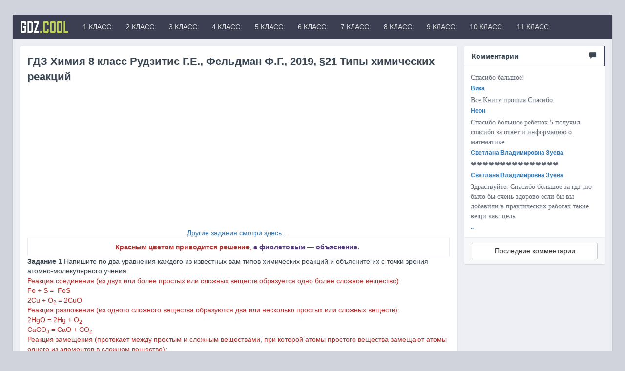

--- FILE ---
content_type: text/html; charset=utf-8
request_url: https://gdz.cool/h8_rf_2019_/610-h8_rf_2019_21.html
body_size: 10459
content:
<!DOCTYPE html>
<html>
	<head>
		<meta charset="utf-8">
<title>ГДЗ Химия 8 класc Рудзитис Г.Е., Фельдман Ф.Г., 2019, §21 Типы химических реакций &raquo; Крутые решение для вас от GDZ.cool</title>
<meta name="description" content="Напишите по два уравнения каждого из известных вам типов химических реакций и объясните их с точки зрения атомно-молекулярного учения. Ответ Реакция соединения: Zn + Cl2 = ZnCl2 2H2 + O2 = 2H2O из">
<meta name="keywords" content="соединения, замещения, веществ, реакция, вещества, разложения, Реакция, образуется, реакций, одного, Ответ, сложное, вещество, несколько, простого, сложными, атомы, веществами, протекает, между">
<meta property="og:site_name" content="Крутые решение для вас от GDZ.cool" />
<meta property="og:type" content="article" />
<meta property="og:title" content="ГДЗ Химия 8 класc Рудзитис Г.Е., Фельдман Ф.Г., 2019, §21 Типы химических реакций" />
<meta property="og:url" content="https://gdz.cool/h8_rf_2019_/610-h8_rf_2019_21.html" />
<link rel="search" type="application/opensearchdescription+xml" href="https://gdz.cool/engine/opensearch.php" title="Крутые решение для вас от GDZ.cool">
<link rel="alternate" type="application/rss+xml" title="Крутые решение для вас от GDZ.cool" href="https://gdz.cool/rss.xml" />
<link href="/engine/editor/css/default.css?v=22" rel="stylesheet" type="text/css">
<script type="text/javascript" src="/engine/classes/js/jquery.js?v=22"></script>
<script type="text/javascript" src="/engine/classes/js/jqueryui.js?v=22"></script>
<script type="text/javascript" src="/engine/classes/js/dle_js.js?v=22"></script>
		<!-- Favicons -->
		<link rel="shortcut icon" href="/templates/Default/images/favicon.ico">
		
		<!-- mobile tags -->
		<meta http-equiv="X-UA-Compatible" content="IE=edge">
		<meta name="viewport" content="width=device-width, initial-scale=1">
		<!-- Bootstrap -->
		<link rel="stylesheet" href="/templates/Default/css/bootstrap.css">
		<link href="https://maxcdn.bootstrapcdn.com/font-awesome/4.7.0/css/font-awesome.min.css" rel="stylesheet">	
		<!-- DLE style -->
        <link rel="stylesheet" href="/templates/Default/css/owl.carousel.css">
        <link rel="stylesheet" href="/templates/Default/css/owl.transitions.css">
		<link rel="stylesheet" href="/templates/Default/css/engine.css">
		<link rel="stylesheet" href="/templates/Default/css/styles.css">
		<link rel="stylesheet" href="/templates/Default/css/ssg.css">
        <link rel="stylesheet" href="https://cdnjs.cloudflare.com/ajax/libs/simple-line-icons/2.4.1/css/simple-line-icons.css">
<!-- Global site tag (gtag.js) - Google Analytics -->
<script async src="https://www.googletagmanager.com/gtag/js?id=UA-25288565-51"></script>
<!-- Google tag (gtag.js) -->
<script async src="https://www.googletagmanager.com/gtag/js?id=G-9HE4GY44M9"></script>
<script>
  window.dataLayer = window.dataLayer || [];
  function gtag(){dataLayer.push(arguments);}
  gtag('js', new Date());

  gtag('config', 'G-9HE4GY44M9');
</script>
<script data-ad-client="ca-pub-9274127470417737" async src="https://pagead2.googlesyndication.com/pagead/js/adsbygoogle.js"></script>
    </head>
<script>
    
    
    
 $(document).ready(function() {
  $("#owl-demo").owlCarousel({
      autoPlay: 3000,
      items : 3,
      itemsDesktop : [1199,3],
      itemsDesktopSmall : [979,3]
  });
});
$(document).ready(function() {
  var owl = $("#owl-demo");
  owl.owlCarousel();
  $(".next").click(function(){
    owl.trigger('owl.next');
  })
  $(".prev").click(function(){
    owl.trigger('owl.prev');
  })
});
    
    
     (function($){
	$(document).ready(function(){
		$('ul.dropdown-menu [data-toggle=dropdown]').on('click', function(event) {
			event.preventDefault(); 
			event.stopPropagation(); 
			$(this).parent().siblings().removeClass('open');
			$(this).parent().toggleClass('open');
		});
	});
})(jQuery);
    
$(function(){
    $("[data-toggle=popover]").popover({
        html : true,
         trigger : 'hover',
        content: function() {
          var content = $(this).attr("data-popover-content");
          return $(content).children(".popover-body").html();
        },
        title: function() {
          var title = $(this).attr("data-popover-content");
          return $(title).children(".popover-heading").html();
        }
    });
});
    
    
    
$(document).ready(function() {
  $("#owl-demo22").owlCarousel({
      autoPlay: false,
      items : 3,
      itemsDesktop : [1199,3],
      itemsDesktopSmall : [979,3]
  });
});
$(document).ready(function() {
  var owl = $("#owl-demo22");
  owl.owlCarousel();
  $(".next22").click(function(){
    owl.trigger('owl.next');
  })
  $(".prev22").click(function(){
    owl.trigger('owl.prev');
  })
});
            
            
$(document).ready(function() {
  $('.xfieldimagegallery').owlCarousel({
      autoPlay: false, 
      items : 3,
      itemsDesktop : [1199,3],
      itemsDesktopSmall : [979,3]
  });
});
$(document).ready(function() {
 
  var owl = $('.xfieldimagegallery');
 
  owl.owlCarousel();
 
  // Custom Navigation Events
  $(".next232").click(function(){
    owl.trigger('owl.next');
  })
  $(".prev232").click(function(){
    owl.trigger('owl.prev');
  })
 
});
  
    

</script>
    <div id="authmodal" class="modal fade">
  <div class="modal-dialog modal-sm">
    <div class="modal-content">
      <div class="modal-header">
        <button type="button" class="close" data-dismiss="modal" aria-hidden="true">?</button>
        <div class="modal-title">
        
         Авторизация</div>
      </div>
      <div class="modal-body" style="padding:0px;">
        

<div style="margin: 12px;">																															
	<div>
			<form  role="form" method="post" action="">
				<div class="form-group">
					<input class="form-control" type="text" id="inputEmail" name="login_name" placeholder="Логин" />
				</div>
				<div class="form-group">
					<input class="form-control" type="password" id="inputPassword" name="login_password" placeholder="Пароль" />
				</div>
				
					<div class="checkbox" style="margin: 0 0px 15px 0;">
                        <input id="checkbox1" type="checkbox" value="1" name="login_not_save">
                        <label for="checkbox1" data-toggle="tooltip" title="Не запоминать пароль">
                           Чужой компьютер
                        </label>
                    </div>
				
				<button type="submit" class="btn btn-primary btn-block">Войти</button>
				<input class="form-control" name="login" type="hidden" id="login" value="submit" />
			</form>
		<div class="btn-group" role="group" style="width:100%;margin-top:12px;margin-bottom:12px;">
  <a href="https://gdz.cool/index.php?do=register" class="btn btn-default" style="width:50%;">Регистрация</a>
  <a href="https://gdz.cool/index.php?do=lostpassword" class="btn btn-default" style="width:50%;">Забыл пароль</a>
</div>
</div>

<div>
		<div class="text-center">
			
			
			
			
			
		</div>	
</div>
</div>

      </div>
    </div>
  </div>
</div>
	<body>
		<main>           
			<div class="container cnt" > 
                	<nav class="navbar navbar-inverse" role="navigation" style="margin: 0px -15px 15px -15px;">
	
	<!-- Brand and toggle get grouped for better mobile display -->
		<div class="navbar-header">
			<button type="button" class="navbar-toggle" data-toggle="collapse" data-target="#bs-example-navbar-collapse-1">
				<span class="sr-only">Toggle navigation</span>
				<span class="icon-bar"></span>
				<span class="icon-bar"></span>
				<span class="icon-bar"></span>
			</button>
			<a class="navbar-brand " href="/" >GDZ<font color="#c1d354">.COOL</font></a>
		</div>
		<!-- Collect the nav links, forms, and other content for toggling -->
		<div class="collapse navbar-collapse" id="bs-example-navbar-collapse-1">
			<ul class="nav navbar-nav">
				<li><a href="/gdz1.html" data-toggle="modal"> 1 КЛАСС</a></li>
                <li><a href="/gdz2.html" data-toggle="modal"> 2 КЛАСС</a></li>
                <li><a href="/gdz3.html" data-toggle="modal"> 3 КЛАСС</a></li>
                <li><a href="/gdz4.html" data-toggle="modal"> 4 КЛАСС</a></li>
                <li><a href="#" data-toggle="modal"> 5 КЛАСС</a></li>
                <li><a href="#" data-toggle="modal"> 6 КЛАСС</a></li>
                <li><a href="/gdz7.html" data-toggle="modal"> 7 КЛАСС</a></li>
                <li><a href="/gdz8.html" data-toggle="modal"> 8 КЛАСС</a></li>
                <li><a href="/gdz9.html" data-toggle="modal"> 9 КЛАСС</a></li>
				<li><a href="/gdz10.html" data-toggle="modal"> 10 КЛАСС</a></li>
				<li><a href="/gdz11.html" data-toggle="modal"> 11 КЛАСС</a></li>
			</ul>

			<ul class="nav navbar-nav navbar-right">
                
                 
      </ul>
		</div><!-- /.navbar-collapse -->
	
	</nav>
				
				
				<div class="row my" style="margin-top: 70px;margin: 0px -15px 0 -15px;">
					<div class="col-xs-12 col-sm-12 col-md-9 col-lg-9 my">                      
                        
                        
 
 
						
						<div id='dle-content'><div class="panel panel-default &#91;xfvalue_panel]">
  <div class="panel-body">
      <div class="btn-group pull-right" role="group" aria-label="...">
  
  
  
</div>
    <div class="short-title">ГДЗ Химия 8 класc Рудзитис Г.Е., Фельдман Ф.Г., 2019, §21 Типы химических реакций</div>
<script async src="https://pagead2.googlesyndication.com/pagead/js/adsbygoogle.js"></script>
<!-- GDZ_cool2 -->
<ins class="adsbygoogle"
     style="display:block"
     data-ad-client="ca-pub-9274127470417737"
     data-ad-slot="9820323196"
     data-ad-format="auto"
     data-full-width-responsive="true"></ins>
<script>
     (adsbygoogle = window.adsbygoogle || []).push({});
</script>     
      <div style="text-align:center;"><a href="https://gdz.cool/h8_rf_2019.html">Другие задания смотри здесь...</a> </div><table style="width:100%;"><tbody><tr><td style="width:100%;"><div style="text-align:center;"><b><span style="color:rgb(184,49,47);">Красным цветом приводится решение</span></b><span style="color:rgb(184,49,47);">, </span><b><span style="color:rgb(85,57,130);">а фиолетовым ― объяснение. </span></b></div></td></tr></tbody></table><b>Задание 1 </b>Напишите по два уравнения каждого из известных вам типов химических реакций и объясните их с точки зрения атомно-молекулярного учения. <br><span style="color:rgb(184,49,47);">Реакция соединения (из двух или более простых или сложных веществ образуется одно более сложное вещество):</span>
<br><span style="color:rgb(184,49,47);">Fe + S =  FeS <br>2Cu + O<sub>2</sub> = 2CuO</span><br><span style="color:rgb(184,49,47);">Реакция разложения (из одного сложного вещества образуются два или несколько простых или сложных веществ): </span><br><span style="color:rgb(184,49,47);">2HgO = 2Hg + O<sub>2</sub><br>CaCO<sub>3</sub> = CaO + CO<sub>2</sub>  </span><br><span style="color:rgb(184,49,47);">Реакция замещения (протекает между простым и сложным веществами, при которой атомы простого вещества замещают атомы одного из элементов в сложном веществе):</span><br><span style="color:rgb(184,49,47);">Zn + 2HCl = ZnCl<sub>2</sub> + H<sub>2</sub><br>FeCl<sub>2</sub> + Cu = CuCl<sub>2</sub> + Fe  </span><br><span style="color:rgb(184,49,47);">Реакция обмена (протекает между двумя сложными веществами, в ходе которых они обмениваются составными частями):<br>Fe<sub>2</sub>O<sub>3</sub> + 6HCl = 2FeCl<sub>3</sub> + 3H<sub>2</sub>O </span><br><span style="color:rgb(184,49,47);">NaOH + HCl = NaCl + H<sub>2</sub>O </span><br><br><b>Задание 2 </b>Сравните реакции соединения и разложения (разложения и замещения, замещения и соединения): <br>а) по числу взятых и полученных веществ;<br><span style="color:rgb(184,49,47);">Число взятых и полученных веществ изменяется в реакциях соединения и разложения, а именно: в реакции соединения из нескольких веществ образуется одно вещество, а в реакции разложения наоборот с одного вещества ― несколько веществ. В реакции замещения число взятых и полученных веществ не изменяется.</span><br>б) по тому, являются ли исходные и полученные вещества простыми или сложными.<br><span style="color:rgb(184,49,47);">В реакциях соединения исходные вещества являются простыми или сложными, а полученные ― сложными, а в реакции разложения наоборот исходные вещества ― сложными, а полученные <span style="color:rgb(184,49,47);">―</span> простыми или сложными. В реакциях замещения среди исходных и полученных веществ есть сложные и простое вещество.<br></span><br><b>Задание 3 </b>Перепишите приведённые ниже схемы реакций, вместо знаков вопроса напишите формулы соответствующих веществ, расставьте коэффициенты и поясните, к какому типу относится каждая из указанных реакций: <br><span style="color:rgb(184,49,47);">2Zn + O<sub>2</sub> = 2ZnO <span style="color:rgb(184,49,47);">―</span> реакция соединения <br>Mg + 2HCl = MgCl<sub>2</sub> + H<sub>2 </sub><span style="color:rgb(184,49,47);">―</span> реакция замещения <br>2Fe + 3Cl<sub>2</sub> = 2FeCl<sub>3 </sub><span style="color:rgb(184,49,47);">―</span> реакция соединения <br>2Au<sub>2</sub>O<sub>3</sub> = 4Au + 3O<sub>2 </sub><span style="color:rgb(184,49,47);">―</span> реакция разложения <br>2Al + 3CuCl<sub>2</sub> = 3Cu + 2AlCl<sub>3 </sub><span style="color:rgb(184,49,47);">―</span> реакция замещения</span><br><div style="text-align:center;"><a href="https://gdz.cool/h8_rf_2019.html">Другие задания смотри здесь...</a></div>
<script async src="https://pagead2.googlesyndication.com/pagead/js/adsbygoogle.js"></script>
<!-- GDZ_cool3 -->
<ins class="adsbygoogle"
     style="display:block"
     data-ad-client="ca-pub-9274127470417737"
     data-ad-slot="1941833176"
     data-ad-format="auto"
     data-full-width-responsive="true"></ins>
<script>
     (adsbygoogle = window.adsbygoogle || []).push({});
</script>      
       
      
  </div>
    <div class="panel-footer">
         
				
		
<ul class="list-inline" style="font-size: 13px;margin: 0px 0 0px 0;">
  <li><span class="glyphicon glyphicon-folder-open" aria-hidden="true" style="margin: 0 5px 0 0;"></span> <span class="short-title" style="font-size: 13px;"><a href="https://gdz.cool/h8_rf_2019_/">Рудзитис ХИМИЯ 8 класc 2019</a></span></li>
  <li><i class="fa fa-calendar-o" aria-hidden="true"></i> <time datetime="2020-10-28T08:12:47" class="ago">2020-10-28</time><li>
</ul>
        
        <div class="share pull-right" style="margin: -20px 5px 0 0;">
			<script src="//yastatic.net/es5-shims/0.0.2/es5-shims.min.js"></script>
<script src="//yastatic.net/share2/share.js"></script>
<div class="ya-share2" data-services="vkontakte,facebook,twitter,whatsapp,skype" data-size="s"></div>
		</div>
    </div>
   
</div>


 <div class="panel panel-default">
  <div class="panel-heading" style="border-left: 3px solid #3b3f51;background: linear-gradient(to right, #f1f1f1, #ffffff);font-weight: bold;">Похожие новости
  <div class="customNavigation pull-right" style="margin: -5px -10px 0 0;">
<button class="btn btn-sm btn-primary prev22 hidden-xs"><i class="fa fa-chevron-left" aria-hidden="true"></i></button>
 <button class="btn btn-sm btn-primary next22 hidden-xs"><i class="fa fa-chevron-right" aria-hidden="true"></i></button>
  </div>
  </div>
  <div class="panel-body" style="padding: 10px 10px 0 10px;">
      <div id="owl-demo22">
    <div class="item">
<div class="panel panel-default" style="box-shadow: none;border: 1px solid #e9ecf3;">
  <div class="panel-body">
  <div class="short-title size" style="font-size: 14px;margin: 5px 0px 10px -7px;"><a href="https://gdz.cool/h8_rf_2019_/608-h8_rf_2019_19.html ">ГДЗ Химия 8 класc Рудзитис Г.Е., Фельдман Ф.Г., 2019, §19 Закон сохранения массы веществ</a></div>
      <p style="margin: -16px 0px 10px -2px;"><span class="fa fa-folder-open-o" aria-hidden="true" style="margin: 0 5px 0 0;"></span> <span class="short-title" style="font-size: 11px;"><a href="https://gdz.cool/h8_rf_2019_/">Рудзитис ХИМИЯ 8 класc 2019</a></span></p>
     
     </div>
   <div class="panel-footer" style="padding:4px;"><a href="https://gdz.cool/h8_rf_2019_/608-h8_rf_2019_19.html " class="btn btn-sm btn-default btn-block">Подробнее</a>
    </div>
</div>
</div><div class="item">
<div class="panel panel-default" style="box-shadow: none;border: 1px solid #e9ecf3;">
  <div class="panel-body">
  <div class="short-title size" style="font-size: 14px;margin: 5px 0px 10px -7px;"><a href="https://gdz.cool/h8_rf_2019_/598-h8_rf_2019_09.html ">ГДЗ (ответы) Химия 8 класc Рудзитис Г.Е., Фельдман Ф.Г., 2019, §9 Простые и сложные вещества</a></div>
      <p style="margin: -16px 0px 10px -2px;"><span class="fa fa-folder-open-o" aria-hidden="true" style="margin: 0 5px 0 0;"></span> <span class="short-title" style="font-size: 11px;"><a href="https://gdz.cool/h8_rf_2019_/">Рудзитис ХИМИЯ 8 класc 2019</a></span></p>
     
     </div>
   <div class="panel-footer" style="padding:4px;"><a href="https://gdz.cool/h8_rf_2019_/598-h8_rf_2019_09.html " class="btn btn-sm btn-default btn-block">Подробнее</a>
    </div>
</div>
</div><div class="item">
<div class="panel panel-default" style="box-shadow: none;border: 1px solid #e9ecf3;">
  <div class="panel-body">
  <div class="short-title size" style="font-size: 14px;margin: 5px 0px 10px -7px;"><a href="https://gdz.cool/h9_gos_2018/517-h9_gos_2018_5.html ">ГДЗ Химия 9 класc Габриелян О.С. , Остроумов И.Г., Сладков С.А. 2019 §2 КЛАССИФИКАЦИЯ ХИМИЧЕСКИХ РЕАКЦИЙ</a></div>
      <p style="margin: -16px 0px 10px -2px;"><span class="fa fa-folder-open-o" aria-hidden="true" style="margin: 0 5px 0 0;"></span> <span class="short-title" style="font-size: 11px;"><a href="https://gdz.cool/h9_gos_2018/">Габриелян и др. Химия 9 класc 2019</a></span></p>
     
     </div>
   <div class="panel-footer" style="padding:4px;"><a href="https://gdz.cool/h9_gos_2018/517-h9_gos_2018_5.html " class="btn btn-sm btn-default btn-block">Подробнее</a>
    </div>
</div>
</div><div class="item">
<div class="panel panel-default" style="box-shadow: none;border: 1px solid #e9ecf3;">
  <div class="panel-body">
  <div class="short-title size" style="font-size: 14px;margin: 5px 0px 10px -7px;"><a href="https://gdz.cool/h8_gos_2018/365-h8_gos_2018_13.html ">ГДЗ Химия 8 класc Габриелян О.С. , Остроумов И.Г., Сладков С.А. 2019 §11 ТИПЫ ХИМИЧЕСКИХ РЕАКЦИЙ</a></div>
      <p style="margin: -16px 0px 10px -2px;"><span class="fa fa-folder-open-o" aria-hidden="true" style="margin: 0 5px 0 0;"></span> <span class="short-title" style="font-size: 11px;"><a href="https://gdz.cool/h8_gos_2018/">Габриелян и др. Химия 8 класc 2018 , 2019</a></span></p>
     
     </div>
   <div class="panel-footer" style="padding:4px;"><a href="https://gdz.cool/h8_gos_2018/365-h8_gos_2018_13.html " class="btn btn-sm btn-default btn-block">Подробнее</a>
    </div>
</div>
</div><div class="item">
<div class="panel panel-default" style="box-shadow: none;border: 1px solid #e9ecf3;">
  <div class="panel-body">
  <div class="short-title size" style="font-size: 14px;margin: 5px 0px 10px -7px;"><a href="https://gdz.cool/h7_gos_2017/284-h7_gos_2017_13.html ">ГДЗ Химия 7 класc Габриелян О.С. , Остроумов И.Г., Сладков С.А., 2017, §13 ХИМИЧЕСКИЕ ЭЛЕМЕНТЫ. ПРОСТЫЕ И СЛОЖНЫЕ ВЕЩЕСТВА</a></div>
      <p style="margin: -16px 0px 10px -2px;"><span class="fa fa-folder-open-o" aria-hidden="true" style="margin: 0 5px 0 0;"></span> <span class="short-title" style="font-size: 11px;"><a href="https://gdz.cool/h7_gos_2017/">Габриелян Химия 7 класc 2017</a></span></p>
     
     </div>
   <div class="panel-footer" style="padding:4px;"><a href="https://gdz.cool/h7_gos_2017/284-h7_gos_2017_13.html " class="btn btn-sm btn-default btn-block">Подробнее</a>
    </div>
</div>
</div>
  </div>
     </div>
</div>



	
	<div style="padding-left:45px;padding-right:45px;">
		
<div id="dle-ajax-comments"></div>

	</div>
	
	<form  method="post" name="dle-comments-form" id="dle-comments-form" ><div class="panel panel-default">
  <div class="panel-body">

      <div class="row my">
          <div class="col-xs-12 col-sm-12 col-md-12 col-lg-12 my">
<div class="panel panel-danger" style="margin-bottom: 0px;">
  <div class="panel-heading"><b>%USERNAME%</b>, оставишь комментарий?</div>
  <div class="panel-body">
     <div class="table-responsive" style="overflow: hidden;">
<table class="podval-txt" style="width: 99%;margin: 5px;">
      
<div class="row my">
  <div class="col-md-5 my">
          Имя:<span class="impot">*</span>
       <input type="text" name="name" id="name" class="form-control" />
  </div>
  <div class="col-md-5 my">
          E-Mail:
        <input type="text" name="mail" id="mail" class="form-control" />
  </div>
</div>
      <br>
      <div class="editorcomm" style="margin: -10px 5px 0 5px;"><div class="bb-editor">
<textarea name="comments" id="comments" cols="70" rows="10"></textarea>
</div></div><br>
      
    </table>
</div>
    <div>
<div class="btn-group" role="group" aria-label="...">
  <button type="submit" name="submit" class="btn btn-primary" style="margin-right: 15px;">
        <span>
           Отправить
          
        </span>
  </button>
</div>
     
    </div>
  </div>
</div>
          </div>
      </div>

  </div>
</div>
		<input type="hidden" name="subaction" value="addcomment" />
		<input type="hidden" name="post_id" id="post_id" value="610" /><input type="hidden" name="user_hash" value="31ab140dd9abc38a4d0d227478b4391eee430c4e" /></form></div>
                      
					</div>
														<div class="col-xs-12 col-sm-12 col-md-3 col-lg-3 my">
						<!--<div class="mnu">
<ul id="accordion" class="accordion">
<li>
<div class="link"><i class="icon-folder" aria-hidden="true"></i>1 класс<i class="fa fa-chevron-down"></i></div>
    <ul class="submenu">
	  <li><div class="link"><i class="icon-folder" aria-hidden="true"></i>Математика 1 класс<i class="fa fa-chevron-down"></i></div>
    <ul class="submenu">
	  <li><div class="link"><i class="icon-folder" aria-hidden="true"></i>ГДЗ Математика 1 класс  Кремнева Рабочая тетрадь <i class="fa fa-chevron-down"></i></div>
    <ul class="submenu">
	  
    </ul></li>
    </ul></li>
    </ul><div class="link"><i class="icon-folder" aria-hidden="true"></i>2 класс<i class="fa fa-chevron-down"></i></div>
    <ul class="submenu">
	  <li><div class="link"><i class="icon-folder" aria-hidden="true"></i>Математика 2 класс<i class="fa fa-chevron-down"></i></div>
    <ul class="submenu">
	  <li><div class="link"><i class="icon-folder" aria-hidden="true"></i>BCOKO 2 класс<i class="fa fa-chevron-down"></i></div>
    <ul class="submenu">
	  
    </ul><div class="link"><i class="icon-folder" aria-hidden="true"></i>ГДЗ Математика 2 класс Моро Рабочая тетрадь<i class="fa fa-chevron-down"></i></div>
    <ul class="submenu">
	  
    </ul><div class="link"><i class="icon-folder" aria-hidden="true"></i>ГДЗ Математика 2 класс Моро Учебник<i class="fa fa-chevron-down"></i></div>
    <ul class="submenu">
	  
    </ul><div class="link"><i class="icon-folder" aria-hidden="true"></i>ГДЗ Математика 2 класс Голубь Комплексная проверка<i class="fa fa-chevron-down"></i></div>
    <ul class="submenu">
	  
    </ul><div class="link"><i class="icon-folder" aria-hidden="true"></i>ГДЗ Математика 2 класс Дорофеев Учебник<i class="fa fa-chevron-down"></i></div>
    <ul class="submenu">
	  
    </ul><div class="link"><i class="icon-folder" aria-hidden="true"></i>ГДЗ Математика 2 класс Волкова Тесты<i class="fa fa-chevron-down"></i></div>
    <ul class="submenu">
	  
    </ul><div class="link"><i class="icon-folder" aria-hidden="true"></i>ГДЗ Математика 2 класс Волкова Проверочные работы<i class="fa fa-chevron-down"></i></div>
    <ul class="submenu">
	  
    </ul><div class="link"><i class="icon-folder" aria-hidden="true"></i>ГДЗ Математика 2 класс Волкова Тетрадь достижений <i class="fa fa-chevron-down"></i></div>
    <ul class="submenu">
	  
    </ul><div class="link"><i class="icon-folder" aria-hidden="true"></i>ГДЗ математика 2 класс Минаева Тетрадь пров. работ<i class="fa fa-chevron-down"></i></div>
    <ul class="submenu">
	  
    </ul><div class="link"><i class="icon-folder" aria-hidden="true"></i>ГДЗ Математика 2 класс Минаева Рабочая тетрадь<i class="fa fa-chevron-down"></i></div>
    <ul class="submenu">
	  
    </ul><div class="link"><i class="icon-folder" aria-hidden="true"></i>ГДЗ Математика 2 класс Рудницкая Устный счёт тетр<i class="fa fa-chevron-down"></i></div>
    <ul class="submenu">
	  
    </ul><div class="link"><i class="icon-folder" aria-hidden="true"></i>ГДЗ Математика 2 класс Кремнева Рабочая тетрадь<i class="fa fa-chevron-down"></i></div>
    <ul class="submenu">
	  
    </ul><div class="link"><i class="icon-folder" aria-hidden="true"></i>ГДЗ математика 2 класс Чуракова Проверочных работ <i class="fa fa-chevron-down"></i></div>
    <ul class="submenu">
	  
    </ul><div class="link"><i class="icon-folder" aria-hidden="true"></i>ГДЗ Математика 2 класс Демидова Учебник<i class="fa fa-chevron-down"></i></div>
    <ul class="submenu">
	  
    </ul><div class="link"><i class="icon-folder" aria-hidden="true"></i>ГДЗ Математика 2 класс Истомина Тетрадь задач<i class="fa fa-chevron-down"></i></div>
    <ul class="submenu">
	  
    </ul></li>
    </ul></li>
    </ul><div class="link"><i class="icon-folder" aria-hidden="true"></i>3 класс<i class="fa fa-chevron-down"></i></div>
    <ul class="submenu">
	  <li><div class="link"><i class="icon-folder" aria-hidden="true"></i>Математика 3 класс<i class="fa fa-chevron-down"></i></div>
    <ul class="submenu">
	  <li><div class="link"><i class="icon-folder" aria-hidden="true"></i>ГДЗ Математика 3 класс Кремнева Рабочая тетрадь<i class="fa fa-chevron-down"></i></div>
    <ul class="submenu">
	  
    </ul></li>
    </ul></li>
    </ul><div class="link"><i class="icon-folder" aria-hidden="true"></i>4 класс<i class="fa fa-chevron-down"></i></div>
    <ul class="submenu">
	  <li><div class="link"><i class="icon-folder" aria-hidden="true"></i>Математика 4 класс<i class="fa fa-chevron-down"></i></div>
    <ul class="submenu">
	  <li><div class="link"><i class="icon-folder" aria-hidden="true"></i>ГДЗ Математика 4 класс Горбов Рабочая тетрадь<i class="fa fa-chevron-down"></i></div>
    <ul class="submenu">
	  
    </ul><div class="link"><i class="icon-folder" aria-hidden="true"></i>ГДЗ Математика 4 класс Дорофеев Учебник<i class="fa fa-chevron-down"></i></div>
    <ul class="submenu">
	  
    </ul></li>
    </ul></li>
    </ul><div class="link"><i class="icon-folder" aria-hidden="true"></i>5 класс<i class="fa fa-chevron-down"></i></div>
    <ul class="submenu">
	  
    </ul><div class="link"><i class="icon-folder" aria-hidden="true"></i>6 класс<i class="fa fa-chevron-down"></i></div>
    <ul class="submenu">
	  
    </ul><div class="link"><i class="icon-folder" aria-hidden="true"></i>7 класс<i class="fa fa-chevron-down"></i></div>
    <ul class="submenu">
	  
    </ul><div class="link"><i class="icon-folder" aria-hidden="true"></i>8 класс<i class="fa fa-chevron-down"></i></div>
    <ul class="submenu">
	  
    </ul><div class="link"><i class="icon-folder" aria-hidden="true"></i>9 класс<i class="fa fa-chevron-down"></i></div>
    <ul class="submenu">
	  
    </ul><div class="link"><i class="icon-folder" aria-hidden="true"></i>Габриелян Химия 7 класc 2017<i class="fa fa-chevron-down"></i></div>
    <ul class="submenu">
	  
    </ul><div class="link"><i class="icon-folder" aria-hidden="true"></i>Габриелян Химия 7 класc 2019<i class="fa fa-chevron-down"></i></div>
    <ul class="submenu">
	  
    </ul><div class="link"><i class="icon-folder" aria-hidden="true"></i>Еремин Химия 7 класc 2020<i class="fa fa-chevron-down"></i></div>
    <ul class="submenu">
	  
    </ul><div class="link"><i class="icon-folder" aria-hidden="true"></i>Габриелян Химия 8 класc  2019<i class="fa fa-chevron-down"></i></div>
    <ul class="submenu">
	  
    </ul><div class="link"><i class="icon-folder" aria-hidden="true"></i>Габриелян и др. Химия 8 класc 2018 , 2019<i class="fa fa-chevron-down"></i></div>
    <ul class="submenu">
	  
    </ul><div class="link"><i class="icon-folder" aria-hidden="true"></i>Кузнецова Химия 8 класc <i class="fa fa-chevron-down"></i></div>
    <ul class="submenu">
	  
    </ul><div class="link"><i class="icon-folder" aria-hidden="true"></i>Рудзитис ХИМИЯ 8 класc 2019<i class="fa fa-chevron-down"></i></div>
    <ul class="submenu">
	  
    </ul><div class="link"><i class="icon-folder" aria-hidden="true"></i>Еремин Химия 8 класc 2019<i class="fa fa-chevron-down"></i></div>
    <ul class="submenu">
	  
    </ul><div class="link"><i class="icon-folder" aria-hidden="true"></i>Гара проверочные и контрольные работы Химия 8<i class="fa fa-chevron-down"></i></div>
    <ul class="submenu">
	  
    </ul><div class="link"><i class="icon-folder" aria-hidden="true"></i>Боровских тетрадь Химия 8 класc 2020<i class="fa fa-chevron-down"></i></div>
    <ul class="submenu">
	  
    </ul><div class="link"><i class="icon-folder" aria-hidden="true"></i>Габриелян тетрадь Химия 8 класc 2020<i class="fa fa-chevron-down"></i></div>
    <ul class="submenu">
	  
    </ul><div class="link"><i class="icon-folder" aria-hidden="true"></i>Габрусева тетрадь Химия 8 класc<i class="fa fa-chevron-down"></i></div>
    <ul class="submenu">
	  
    </ul><div class="link"><i class="icon-folder" aria-hidden="true"></i>Микитюк тетрадь Химия 8 класc <i class="fa fa-chevron-down"></i></div>
    <ul class="submenu">
	  
    </ul><div class="link"><i class="icon-folder" aria-hidden="true"></i>Микитюк тренажёр Химия 8 класс<i class="fa fa-chevron-down"></i></div>
    <ul class="submenu">
	  
    </ul><div class="link"><i class="icon-folder" aria-hidden="true"></i>Кузнецова Лёвкин задачник Химия 8 класc<i class="fa fa-chevron-down"></i></div>
    <ul class="submenu">
	  
    </ul><div class="link"><i class="icon-folder" aria-hidden="true"></i>Радецкий Тренировочные и проверочные химия<i class="fa fa-chevron-down"></i></div>
    <ul class="submenu">
	  
    </ul><div class="link"><i class="icon-folder" aria-hidden="true"></i>Габриелян и др. Химия 9 класc 2019<i class="fa fa-chevron-down"></i></div>
    <ul class="submenu">
	  
    </ul><div class="link"><i class="icon-folder" aria-hidden="true"></i>Габриелян Химия 9 класc 2019<i class="fa fa-chevron-down"></i></div>
    <ul class="submenu">
	  
    </ul><div class="link"><i class="icon-folder" aria-hidden="true"></i>Еремин Химия 9 класc 2019<i class="fa fa-chevron-down"></i></div>
    <ul class="submenu">
	  
    </ul><div class="link"><i class="icon-folder" aria-hidden="true"></i>Кузнецова Химия 9 класc 2019<i class="fa fa-chevron-down"></i></div>
    <ul class="submenu">
	  
    </ul><div class="link"><i class="icon-folder" aria-hidden="true"></i>Рудзитис Химия 9 класc 2019<i class="fa fa-chevron-down"></i></div>
    <ul class="submenu">
	  
    </ul><div class="link"><i class="icon-folder" aria-hidden="true"></i>Габриелян Химия 10 класc 2019<i class="fa fa-chevron-down"></i></div>
    <ul class="submenu">
	  
    </ul><div class="link"><i class="icon-folder" aria-hidden="true"></i>Габриелян и др. Химия 10 класc 2019<i class="fa fa-chevron-down"></i></div>
    <ul class="submenu">
	  
    </ul><div class="link"><i class="icon-folder" aria-hidden="true"></i>Еремин Химия 10 класc 2019<i class="fa fa-chevron-down"></i></div>
    <ul class="submenu">
	  
    </ul><div class="link"><i class="icon-folder" aria-hidden="true"></i>Рудзитис Химия 10 класc 2019<i class="fa fa-chevron-down"></i></div>
    <ul class="submenu">
	  
    </ul><div class="link"><i class="icon-folder" aria-hidden="true"></i>Габриелян и др. Химия 11 класc 2019<i class="fa fa-chevron-down"></i></div>
    <ul class="submenu">
	  
    </ul><div class="link"><i class="icon-folder" aria-hidden="true"></i>Габриелян Химия 11 класc 2019<i class="fa fa-chevron-down"></i></div>
    <ul class="submenu">
	  
    </ul><div class="link"><i class="icon-folder" aria-hidden="true"></i>Еремин Химия 11 класc 2019<i class="fa fa-chevron-down"></i></div>
    <ul class="submenu">
	  
    </ul><div class="link"><i class="icon-folder" aria-hidden="true"></i>Рудзитис Химия 11 класc 2019<i class="fa fa-chevron-down"></i></div>
    <ul class="submenu">
	  
    </ul>
</li>


</ul>
</div>-->

<div class="panel panel-default">
  <div class="panel-heading" style="border-right: 3px solid #3b3f51;font-weight: bold;">Комментарии <span class="glyphicon glyphicon-comment pull-right"></span></div>
  <div class="panel-body" style="padding: 10px;">
    <div class="list-group" data-toggle="tooltip" title="ГДЗ Химия 8 класc Габриелян О.С. , Остроумов И.Г., Сладков С.А. ПРАКТИЧЕСКАЯ РАБОТА №3 Анализ почвы" style="margin-bottom:0px;">
  <a href="https://gdz.cool/8-klass/970-h8_gos_2018_pr3_.html#comment" class="list-group-item"style="padding: 3px;" >
    <div class="list-group-item-heading" style="color: #656d78;
    font-family: cursive;">Спасибо бальшое!</div>
    <p class="list-group-item-text" style="color: #337ab7;
    font-size: 12px;
    font-weight: bold;">Вика</p>
  </a>
</div>

<script>
$(function () {
  $('[data-toggle="tooltip"]').tooltip()
})
</script><div class="list-group" data-toggle="tooltip" title="ГДЗ Химия 7 класc Габриелян О.С. , Остроумов И.Г., Сладков С.А., 2017, §26 КЛАССИФИКАЦИЯ НЕОРГАНИЧЕСКИХ ВЕЩЕСТВ" style="margin-bottom:0px;">
  <a href="https://gdz.cool/h7_gos_2017/321-h7_gos_2017_26.html#comment" class="list-group-item"style="padding: 3px;" >
    <div class="list-group-item-heading" style="color: #656d78;
    font-family: cursive;">Все.Книгу прошла.Спасибо.</div>
    <p class="list-group-item-text" style="color: #337ab7;
    font-size: 12px;
    font-weight: bold;">Неон</p>
  </a>
</div>

<script>
$(function () {
  $('[data-toggle="tooltip"]').tooltip()
})
</script><div class="list-group" data-toggle="tooltip" title="ГДЗ рабочая тетрадь Математика 3 класс Страница 33 – 35 Кремнева С Ю 2018 год (ответы)" style="margin-bottom:0px;">
  <a href="https://gdz.cool/3-klass/matematika-3-klass/3m_kremnmoro_rt/43-3m_kremnmoro1_2018_rt_11.html#comment" class="list-group-item"style="padding: 3px;" >
    <div class="list-group-item-heading" style="color: #656d78;
    font-family: cursive;">Спасибо большое ребенок 5 получил спасибо за ответ и информацию о математике</div>
    <p class="list-group-item-text" style="color: #337ab7;
    font-size: 12px;
    font-weight: bold;">Светлана Владимировна Зуева</p>
  </a>
</div>

<script>
$(function () {
  $('[data-toggle="tooltip"]').tooltip()
})
</script><div class="list-group" data-toggle="tooltip" title="ГДЗ рабочая тетрадь Математика 3 класс Страница 33 – 35 Кремнева С Ю 2018 год (ответы)" style="margin-bottom:0px;">
  <a href="https://gdz.cool/3-klass/matematika-3-klass/3m_kremnmoro_rt/43-3m_kremnmoro1_2018_rt_11.html#comment" class="list-group-item"style="padding: 3px;" >
    <div class="list-group-item-heading" style="color: #656d78;
    font-family: cursive;">❤️❤️❤️❤️❤️❤️❤️❤️❤️❤️❤️❤️❤️❤️❤️</div>
    <p class="list-group-item-text" style="color: #337ab7;
    font-size: 12px;
    font-weight: bold;">Светлана Владимировна Зуева</p>
  </a>
</div>

<script>
$(function () {
  $('[data-toggle="tooltip"]').tooltip()
})
</script><div class="list-group" data-toggle="tooltip" title="ГДЗ Химия 8 класc Габриелян О.С. , Остроумов И.Г., Сладков С.А. ПРАКТИЧЕСКАЯ РАБОТА №3 Анализ почвы" style="margin-bottom:0px;">
  <a href="https://gdz.cool/8-klass/970-h8_gos_2018_pr3_.html#comment" class="list-group-item"style="padding: 3px;" >
    <div class="list-group-item-heading" style="color: #656d78;
    font-family: cursive;">Здраствуйте.  Спасибо большое за гдз ,но было бы очень здорово если бы вы добавили в практических работах такие вещи как:  цель</div>
    <p class="list-group-item-text" style="color: #337ab7;
    font-size: 12px;
    font-weight: bold;">..</p>
  </a>
</div>

<script>
$(function () {
  $('[data-toggle="tooltip"]').tooltip()
})
</script>
  </div>
    <div class="panel-footer"><a href="/index.php?do=lastcomments" class="btn btn-default btn-block">Последние комментарии</a></div>
</div>
<script async src="https://pagead2.googlesyndication.com/pagead/js/adsbygoogle.js"></script>
<!-- GDZ1 -->
<ins class="adsbygoogle"
     style="display:block"
     data-ad-client="ca-pub-9274127470417737"
     data-ad-slot="8609568902"
     data-ad-format="auto"
     data-full-width-responsive="true"></ins>
<script>
     (adsbygoogle = window.adsbygoogle || []).push({});
</script>
<div class="panel panel-default">
  <div class="panel-heading" style="border-right: 3px solid #3b3f51;font-weight: bold;">Часто задаваемые вопросы <span class="glyphicon glyphicon-fire pull-right"></span></div>
  <div class="panel-body" style="padding: 0;">
    <div class="list-group" style="margin-bottom: 0px;">
	
	<a href="#" class="list-group-item">
    <div class="list-group-item-heading" style="font-weight: bold;">Для чего создан сайт?</div>
    <p class="list-group-item-text" style="font-size: 13px;">Чтобы помочь ученикам.</p>
	</a>
	
  <a href="#" class="list-group-item">
    <div class="list-group-item-heading" style="font-weight: bold;">У вас нет ГДЗ для моего учебника (</div>
    <p class="list-group-item-text" style="font-size: 13px;">Это не проблема. Напиши нам чего нет и мы добавим.</p>
  </a>
  <a href="#" class="list-group-item">
    <div class="list-group-item-heading" style="font-weight: bold;">Как с вами связатся?</div>
    <p class="list-group-item-text" style="font-size: 13px;">Через почту: admin@gdz.cool или обратную связь.</p>
  </a>
  <a href="#" class="list-group-item">
    <div class="list-group-item-heading" style="font-weight: bold;">Вам можно предложить учебник для ГДЗ?</div>
    <p class="list-group-item-text" style="font-size: 13px;">Да. Отправь учебник на электронную почту, чтобы мы его решили.</p>
  </a>
</div>
  </div>
</div>


    <script type="text/javascript">
<!--
function doVote( event ){

	
	var vote_check = $('#dle-vote input:radio[name=vote_check]:checked').val();

	ShowLoading('');

	$.get(dle_root + "engine/ajax/vote.php", { vote_id: "4", vote_action: event, vote_check: vote_check, vote_skin: dle_skin, user_hash: dle_login_hash }, function(data){

		HideLoading('');

		$("#vote-layer").fadeOut(500, function() {
			$(this).html(data);
			$(this).fadeIn(500);
		});

	});
}
//-->
</script><div id='vote-layer'><div class="panel panel-default">
  <div class="panel-heading" style="border-right: 3px solid #3b3f51;font-weight: bold;">В каком классе вы учитесь? <span class="glyphicon glyphicon-signal pull-right"></span></div>
  <div class="panel-body">
    <div id="votes" class="block">
	<!--<div class="vote_more"><a href="#" onclick="ShowAllVotes(); return false;">Другие опросы...</a></div>-->
	
	<form method="post" name="vote">
	
		<div class="vote_list">
			<div id="dle-vote"><div class="vote"><input id="vote_check0" name="vote_check" type="radio" checked="checked" value="0" /><label for="vote_check0"> 1 класс</label></div><div class="vote"><input id="vote_check1" name="vote_check" type="radio"  value="1" /><label for="vote_check1"> 2 класс</label></div><div class="vote"><input id="vote_check2" name="vote_check" type="radio"  value="2" /><label for="vote_check2"> 3 класс</label></div><div class="vote"><input id="vote_check3" name="vote_check" type="radio"  value="3" /><label for="vote_check3"> 4 класс</label></div><div class="vote"><input id="vote_check4" name="vote_check" type="radio"  value="4" /><label for="vote_check4"> 5 класс</label></div><div class="vote"><input id="vote_check5" name="vote_check" type="radio"  value="5" /><label for="vote_check5"> 6 класс</label></div><div class="vote"><input id="vote_check6" name="vote_check" type="radio"  value="6" /><label for="vote_check6"> 7 класс</label></div><div class="vote"><input id="vote_check7" name="vote_check" type="radio"  value="7" /><label for="vote_check7"> 8 класс</label></div><div class="vote"><input id="vote_check8" name="vote_check" type="radio"  value="8" /><label for="vote_check8"> 9 класс</label></div><div class="vote"><input id="vote_check9" name="vote_check" type="radio"  value="9" /><label for="vote_check9"> 10 класс</label></div><div class="vote"><input id="vote_check10" name="vote_check" type="radio"  value="10" /><label for="vote_check10"> 11 класс</label></div><div class="vote"><input id="vote_check11" name="vote_check" type="radio"  value="11" /><label for="vote_check11"> Не учусь, так как родитель уже</label></div></div>
		</div>
	
	
		<input type="hidden" name="vote_action" value="vote">
		<input type="hidden" name="vote_id" id="vote_id" value="4">
<div class="btn-group btn-group-justified">
  <div class="btn-group" style="padding-right: 3px;">
    <button title="Голосовать" class="btn btn-default" type="submit" onclick="doVote('vote'); return false;" >Голосовать</button>
  </div>
  <div class="btn-group" style="padding-left: 3px;">
    <button title="Результаты опроса" class="btn btn-default" type="button" onclick="doVote('results'); return false;" >Результаты</button>
  </div>
    
</div> 
	</form>
	
</div>
  </div>
</div></div>
  
<div class="panel panel-default">
  <div class="panel-heading" style="border-right: 3px solid #3b3f51;font-weight: bold;">Социальные сети <span class="glyphicon glyphicon-leaf pull-right"></span></div>
  <div class="panel-body">
      
      <a href="/vk/" target="_blank" class="btn btn-block btn-social btn-vk"><i class="fa fa-vk" aria-hidden="true"></i> Страница у ВК</a>	  
      <a href="#" target="_blank" class="btn btn-block btn-social btn-twitter"><i class="fa fa-twitter" aria-hidden="true"></i> Мы в Twitter</a>	  
      <a href="#" target="_blank" class="btn btn-block btn-social btn-facebook"><i class="fa fa-facebook" aria-hidden="true"></i> Страница у ФБ</a>	  
      <a href="/tg/" target="_blank" class="btn btn-block btn-social btn-instagram"><i class="fa fa-telegram" aria-hidden="true"></i> Канал в Telegram</a>	   
      
      </div>
   <!-- <div class="panel-footer">
    <i class="fa fa-calendar" aria-hidden="true"></i> <span id="yearsite"></span>  
  <script type="text/javascript">  
  d0 = new Date('May 9, 2018');  
  d1 = new Date();  
  dt = (d1.getTime() - d0.getTime()) / (1000 * 60 * 60 * 24); //  
  dt = Math.round(dt);  
  $('#yearsite').html('Нам уже ' + dt + time(dt, [' день', ' дня', ' дней']));  
  function time(number, titles) {  
  cases = [2, 0, 1, 1, 1, 2];  
  return titles[(number % 100 > 4 && number % 100 < 20) ? 2 : cases[(number % 10 < 5) ? number % 10 : 5]];  
  }  
  </script>
    </div>-->
</div>

<!--<div class="panel panel-default">
  <div class="panel-heading" style="border-right: 3px solid #3b3f51;font-weight: bold;">Облако тегов <i class="pull-right icon-tag fa-fw"></i></div>
  <div class="panel-body" style="padding: 10px;">
    <span class="clouds_large"><a href="https://gdz.cool/tags/8+%D0%BA%D0%BB%D0%B0%D1%81%D1%81/" title="Найдено публикаций: 9">8 класс</a></span> <span class="clouds_xlarge"><a href="https://gdz.cool/tags/%D0%B3%D0%B4%D0%B7/" title="Найдено публикаций: 10">гдз</a></span> <span class="clouds_xsmall"><a href="https://gdz.cool/tags/%D0%BC%D0%B0%D1%82%D0%B5%D0%BC%D0%B0%D1%82%D0%B8%D0%BA%D0%B0/" title="Найдено публикаций: 1">математика</a></span> <span class="clouds_large"><a href="https://gdz.cool/tags/%D1%80%D0%B0%D0%B1%D0%BE%D1%87%D0%B0%D1%8F/" title="Найдено публикаций: 9">рабочая</a></span> <span class="clouds_large"><a href="https://gdz.cool/tags/%D1%82%D0%B5%D1%82%D1%80%D0%B0%D0%B4%D1%8C/" title="Найдено публикаций: 9">тетрадь</a></span> <span class="clouds_large"><a href="https://gdz.cool/tags/%D1%85%D0%B8%D0%BC%D0%B8%D1%8F/" title="Найдено публикаций: 9">химия</a></span><div class="tags_more"><a href="https://gdz.cool/tags/">Показать все теги</a></div>
  </div>
    <div class="panel-footer"><a href="/tags/" class="btn btn-default btn-block">Весь список тегов</a></div>
</div>-->
					</div>
				</div>
			</div>
		</main>
<footer class="container" style="padding: 0;    margin-top: 0;">
    <div class="footer-bottom">
        <div class="container">
            <a href="/statistics.html" class="btn btn-primary pull-right">Статистика сайта</a>
            <div class="pull-right" style="margin: 2px 10px 0 0;">
			<a href="/?do=feedback" class="btn btn-primary pull-right">Обратная связь</a>
            </div>
            <p class="pull-left" style="color:#999;"> Copyright © GDZ.cool 2018 - 2026. All right reserved.</p>
          
        </div>
    </div>
    <!--/.footer-bottom--> 
</footer>

<script>
$('[data-toggle="tooltip"]').tooltip({
    animated: 'fade',
    html: true
});
</script>
        
        
        <script src="/templates/Default/js/libs.js"></script>
        <script src="/templates/Default/js/owl.carousel.js"></script>
		<script src="/templates/Default/js/tilt.jquery.js"></script>
        <script src="/templates/Default/js/bootstrap.js"></script>
		
<script type="text/javascript">
<!--
var dle_root       = '/';
var dle_admin      = '';
var dle_login_hash = '31ab140dd9abc38a4d0d227478b4391eee430c4e';
var dle_group      = 5;
var dle_skin       = 'Default';
var dle_wysiwyg    = '-1';
var quick_wysiwyg  = '1';
var dle_act_lang   = ["Да", "Нет", "Ввод", "Отмена", "Сохранить", "Удалить", "Загрузка. Пожалуйста, подождите..."];
var menu_short     = 'Быстрое редактирование';
var menu_full      = 'Полное редактирование';
var menu_profile   = 'Просмотр профиля';
var menu_send      = 'Отправить сообщение';
var menu_uedit     = 'Админцентр';
var dle_info       = 'Информация';
var dle_confirm    = 'Подтверждение';
var dle_prompt     = 'Ввод информации';
var dle_req_field  = 'Заполните все необходимые поля';
var dle_del_agree  = 'Вы действительно хотите удалить? Данное действие невозможно будет отменить';
var dle_spam_agree = 'Вы действительно хотите отметить пользователя как спамера? Это приведёт к удалению всех его комментариев';
var dle_complaint  = 'Укажите текст Вашей жалобы для администрации:';
var dle_big_text   = 'Выделен слишком большой участок текста.';
var dle_orfo_title = 'Укажите комментарий для администрации к найденной ошибке на странице';
var dle_p_send     = 'Отправить';
var dle_p_send_ok  = 'Уведомление успешно отправлено';
var dle_save_ok    = 'Изменения успешно сохранены. Обновить страницу?';
var dle_reply_title= 'Ответ на комментарий';
var dle_tree_comm  = '0';
var dle_del_news   = 'Удалить статью';
var dle_sub_agree  = 'Вы действительно хотите подписаться на комментарии к данной публикации?';
var allow_dle_delete_news   = false;

jQuery(function($){
$('#dle-comments-form').submit(function() {
	doAddComments();
	return false;
});
});
//-->
</script>
	</body>
</html>



--- FILE ---
content_type: text/html; charset=utf-8
request_url: https://www.google.com/recaptcha/api2/aframe
body_size: 268
content:
<!DOCTYPE HTML><html><head><meta http-equiv="content-type" content="text/html; charset=UTF-8"></head><body><script nonce="eFjKve_0t-aHVfIzBkG-Eg">/** Anti-fraud and anti-abuse applications only. See google.com/recaptcha */ try{var clients={'sodar':'https://pagead2.googlesyndication.com/pagead/sodar?'};window.addEventListener("message",function(a){try{if(a.source===window.parent){var b=JSON.parse(a.data);var c=clients[b['id']];if(c){var d=document.createElement('img');d.src=c+b['params']+'&rc='+(localStorage.getItem("rc::a")?sessionStorage.getItem("rc::b"):"");window.document.body.appendChild(d);sessionStorage.setItem("rc::e",parseInt(sessionStorage.getItem("rc::e")||0)+1);localStorage.setItem("rc::h",'1769047631283');}}}catch(b){}});window.parent.postMessage("_grecaptcha_ready", "*");}catch(b){}</script></body></html>